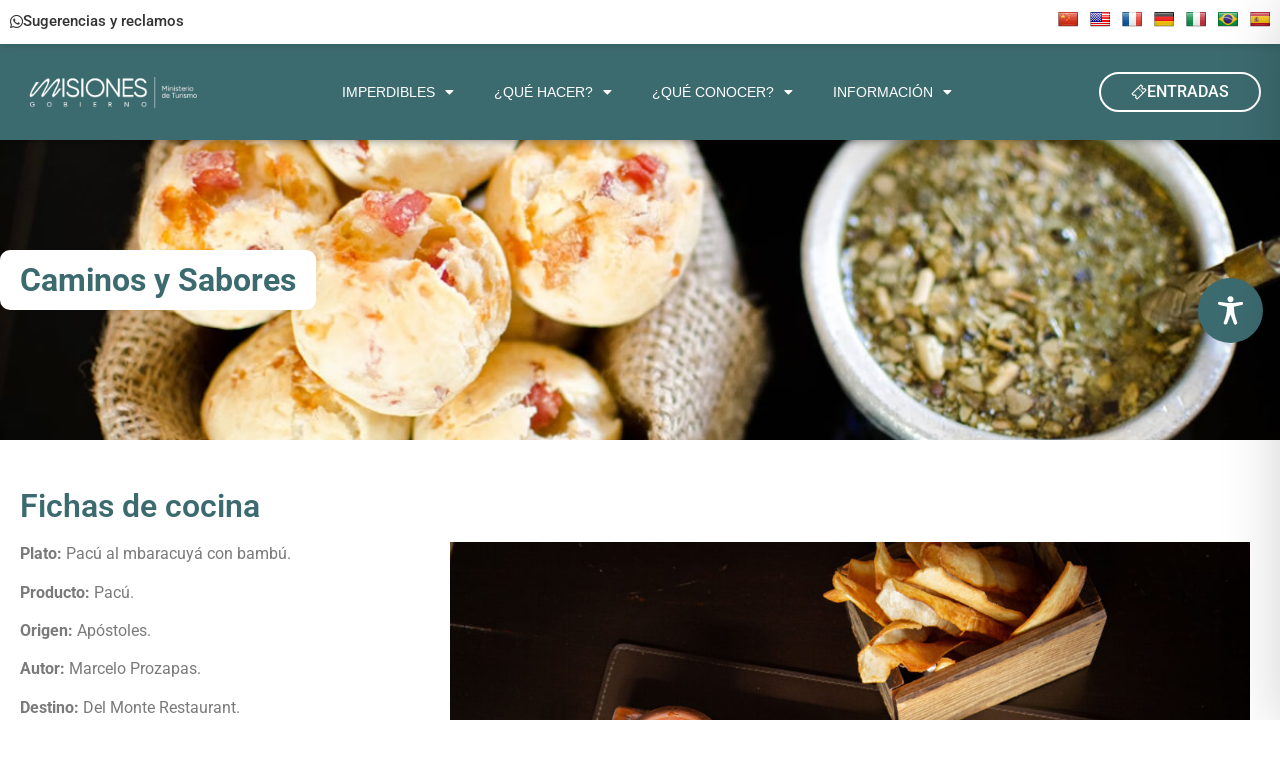

--- FILE ---
content_type: text/css
request_url: https://misiones.tur.ar/wp-content/uploads/elementor/css/post-9.css?ver=1768503112
body_size: 473
content:
.elementor-kit-9{--e-global-color-primary:#3C6B6F;--e-global-color-secondary:#333333;--e-global-color-text:#7A7A7A;--e-global-color-accent:#61CE70;--e-global-color-9500954:#FFFFFF;--e-global-color-ff24120:#A70010;--e-global-color-a066fd0:#EB5600;--e-global-typography-primary-font-family:"Roboto";--e-global-typography-primary-font-weight:600;--e-global-typography-secondary-font-family:"Roboto Slab";--e-global-typography-secondary-font-weight:400;--e-global-typography-text-font-family:"Roboto";--e-global-typography-text-font-weight:400;--e-global-typography-accent-font-family:"Roboto";--e-global-typography-accent-font-weight:500;--e-global-typography-f17e71c-font-family:"Montserrat";--e-global-typography-f17e71c-font-size:14px;--e-global-typography-f17e71c-font-weight:400;--e-global-typography-f17e71c-line-height:14px;font-family:"Montserrat", Sans-serif;}.elementor-kit-9 e-page-transition{background-color:#FFBC7D;}.elementor-kit-9 button,.elementor-kit-9 input[type="button"],.elementor-kit-9 input[type="submit"],.elementor-kit-9 .elementor-button{color:var( --e-global-color-primary );}.elementor-section.elementor-section-boxed > .elementor-container{max-width:1300px;}.e-con{--container-max-width:1300px;}.elementor-widget:not(:last-child){margin-block-end:20px;}.elementor-element{--widgets-spacing:20px 20px;--widgets-spacing-row:20px;--widgets-spacing-column:20px;}{}h1.entry-title{display:var(--page-title-display);}.site-header .site-branding{flex-direction:column;align-items:stretch;}.site-header{padding-inline-end:0px;padding-inline-start:0px;}.site-footer .site-branding{flex-direction:column;align-items:stretch;}@media(max-width:1024px){.elementor-section.elementor-section-boxed > .elementor-container{max-width:1024px;}.e-con{--container-max-width:1024px;}}@media(max-width:767px){.elementor-section.elementor-section-boxed > .elementor-container{max-width:767px;}.e-con{--container-max-width:767px;}}/* Start custom CSS */.sub-menu a.elementor-sub-item.elementor-item-anchor {
    font-size: 16px;
    font-weight: bold
}
.fc-more-link {
    font-family: "Montserrat", Sans-serif !important;
    font-weight: 600;
    color: #3C6B6F !important;
    border: 2px solid #3C6B6F;
    padding: 0px 13px;
    
    border-radius: 4px;
}
#eael-event-calendar-4d82855 td.fc-list-event-time {
    display: none;
}/* End custom CSS */
/* Start Custom Fonts CSS */@font-face {
	font-family: 'Montserrat';
	font-style: normal;
	font-weight: 400;
	font-display: auto;
	src: url('https://misiones.me/wp-content/uploads/2023/08/Montserrat-Regular.ttf') format('truetype');
}
@font-face {
	font-family: 'Montserrat';
	font-style: normal;
	font-weight: bold;
	font-display: auto;
	src: url('https://misiones.me/wp-content/uploads/2023/08/Montserrat-Bold.ttf') format('truetype');
}
@font-face {
	font-family: 'Montserrat';
	font-style: normal;
	font-weight: 800;
	font-display: auto;
	src: url('https://misiones.me/wp-content/uploads/2023/08/Montserrat-ExtraBold.ttf') format('truetype');
}
/* End Custom Fonts CSS */

--- FILE ---
content_type: text/css
request_url: https://misiones.tur.ar/wp-content/uploads/elementor/css/post-352.css?ver=1768503113
body_size: 371
content:
.elementor-352 .elementor-element.elementor-element-80a793a:not(.elementor-motion-effects-element-type-background), .elementor-352 .elementor-element.elementor-element-80a793a > .elementor-motion-effects-container > .elementor-motion-effects-layer{background-color:var( --e-global-color-primary );}.elementor-352 .elementor-element.elementor-element-80a793a{transition:background 0.3s, border 0.3s, border-radius 0.3s, box-shadow 0.3s;padding:30px 0px 30px 0px;}.elementor-352 .elementor-element.elementor-element-80a793a > .elementor-background-overlay{transition:background 0.3s, border-radius 0.3s, opacity 0.3s;}.elementor-bc-flex-widget .elementor-352 .elementor-element.elementor-element-050f474.elementor-column .elementor-widget-wrap{align-items:center;}.elementor-352 .elementor-element.elementor-element-050f474.elementor-column.elementor-element[data-element_type="column"] > .elementor-widget-wrap.elementor-element-populated{align-content:center;align-items:center;}.elementor-widget-image .widget-image-caption{color:var( --e-global-color-text );font-family:var( --e-global-typography-text-font-family ), Sans-serif;font-weight:var( --e-global-typography-text-font-weight );}.elementor-352 .elementor-element.elementor-element-085a232{text-align:left;}.elementor-bc-flex-widget .elementor-352 .elementor-element.elementor-element-709befe.elementor-column .elementor-widget-wrap{align-items:center;}.elementor-352 .elementor-element.elementor-element-709befe.elementor-column.elementor-element[data-element_type="column"] > .elementor-widget-wrap.elementor-element-populated{align-content:center;align-items:center;}.elementor-widget-text-editor{font-family:var( --e-global-typography-text-font-family ), Sans-serif;font-weight:var( --e-global-typography-text-font-weight );color:var( --e-global-color-text );}.elementor-widget-text-editor.elementor-drop-cap-view-stacked .elementor-drop-cap{background-color:var( --e-global-color-primary );}.elementor-widget-text-editor.elementor-drop-cap-view-framed .elementor-drop-cap, .elementor-widget-text-editor.elementor-drop-cap-view-default .elementor-drop-cap{color:var( --e-global-color-primary );border-color:var( --e-global-color-primary );}.elementor-352 .elementor-element.elementor-element-d097140{width:var( --container-widget-width, 116.298% );max-width:116.298%;--container-widget-width:116.298%;--container-widget-flex-grow:0;text-align:center;font-family:"Roboto", Sans-serif;font-size:14px;font-weight:400;color:#FFFFFF;}.elementor-bc-flex-widget .elementor-352 .elementor-element.elementor-element-f4b0c70.elementor-column .elementor-widget-wrap{align-items:center;}.elementor-352 .elementor-element.elementor-element-f4b0c70.elementor-column.elementor-element[data-element_type="column"] > .elementor-widget-wrap.elementor-element-populated{align-content:center;align-items:center;}.elementor-352 .elementor-element.elementor-element-1f298bd{--grid-template-columns:repeat(0, auto);--grid-column-gap:5px;--grid-row-gap:0px;}.elementor-352 .elementor-element.elementor-element-1f298bd .elementor-widget-container{text-align:right;}.elementor-352 .elementor-element.elementor-element-1f298bd .elementor-social-icon{background-color:var( --e-global-color-primary );}.elementor-352 .elementor-element.elementor-element-1f298bd .elementor-social-icon:hover{background-color:var( --e-global-color-primary );}.elementor-352 .elementor-element.elementor-element-1f298bd .elementor-social-icon:hover i{color:#FFFFFF6E;}.elementor-352 .elementor-element.elementor-element-1f298bd .elementor-social-icon:hover svg{fill:#FFFFFF6E;}.elementor-352 .elementor-element.elementor-element-347a4e7:not(.elementor-motion-effects-element-type-background), .elementor-352 .elementor-element.elementor-element-347a4e7 > .elementor-motion-effects-container > .elementor-motion-effects-layer{background-color:#D5D5D5;}.elementor-352 .elementor-element.elementor-element-347a4e7{transition:background 0.3s, border 0.3s, border-radius 0.3s, box-shadow 0.3s;}.elementor-352 .elementor-element.elementor-element-347a4e7 > .elementor-background-overlay{transition:background 0.3s, border-radius 0.3s, opacity 0.3s;}.elementor-352 .elementor-element.elementor-element-bcf4a5c > .elementor-widget-container{margin:6px 0px 6px 0px;padding:0px 0px 0px 0px;}.elementor-352 .elementor-element.elementor-element-bcf4a5c{text-align:center;font-family:"Montserrat", Sans-serif;font-size:14px;font-weight:500;color:var( --e-global-color-secondary );}@media(max-width:767px){.elementor-352 .elementor-element.elementor-element-085a232{text-align:center;}.elementor-352 .elementor-element.elementor-element-1f298bd .elementor-widget-container{text-align:center;}}@media(min-width:768px){.elementor-352 .elementor-element.elementor-element-050f474{width:30%;}.elementor-352 .elementor-element.elementor-element-709befe{width:40%;}.elementor-352 .elementor-element.elementor-element-f4b0c70{width:29.666%;}}

--- FILE ---
content_type: text/css
request_url: https://misiones.tur.ar/wp-content/uploads/elementor/css/post-14240.css?ver=1768503113
body_size: 122
content:
.elementor-14240 .elementor-element.elementor-element-edd9102 > .elementor-container > .elementor-column > .elementor-widget-wrap{align-content:center;align-items:center;}.elementor-14240 .elementor-element.elementor-element-edd9102 > .elementor-container{min-height:260px;}.elementor-14240 .elementor-element.elementor-element-edd9102:not(.elementor-motion-effects-element-type-background), .elementor-14240 .elementor-element.elementor-element-edd9102 > .elementor-motion-effects-container > .elementor-motion-effects-layer{background-position:center center;background-size:cover;}.elementor-14240 .elementor-element.elementor-element-edd9102{transition:background 0.3s, border 0.3s, border-radius 0.3s, box-shadow 0.3s;margin-top:0px;margin-bottom:0px;padding:10px 0px 30px 0px;}.elementor-14240 .elementor-element.elementor-element-edd9102 > .elementor-background-overlay{transition:background 0.3s, border-radius 0.3s, opacity 0.3s;}.elementor-14240 .elementor-element.elementor-element-45dc17da > .elementor-element-populated{margin:0px 0px 0px 0px;--e-column-margin-right:0px;--e-column-margin-left:0px;padding:0px 0px 0px 0px;}.elementor-widget-text-editor{font-family:var( --e-global-typography-text-font-family ), Sans-serif;font-weight:var( --e-global-typography-text-font-weight );color:var( --e-global-color-text );}.elementor-widget-text-editor.elementor-drop-cap-view-stacked .elementor-drop-cap{background-color:var( --e-global-color-primary );}.elementor-widget-text-editor.elementor-drop-cap-view-framed .elementor-drop-cap, .elementor-widget-text-editor.elementor-drop-cap-view-default .elementor-drop-cap{color:var( --e-global-color-primary );border-color:var( --e-global-color-primary );}.elementor-14240 .elementor-element.elementor-element-46f76bb{width:auto;max-width:auto;font-family:"Roboto", Sans-serif;font-size:32px;font-weight:700;color:var( --e-global-color-primary );}.elementor-14240 .elementor-element.elementor-element-46f76bb > .elementor-widget-container{background-color:#FFFFFF;padding:6px 20px 6px 20px;border-radius:10px 10px 10px 10px;}.elementor-14240 .elementor-element.elementor-element-545d0d2{margin-top:30px;margin-bottom:30px;}.elementor-widget-theme-post-content{color:var( --e-global-color-text );font-family:var( --e-global-typography-text-font-family ), Sans-serif;font-weight:var( --e-global-typography-text-font-weight );}

--- FILE ---
content_type: text/css
request_url: https://misiones.tur.ar/wp-content/uploads/elementor/css/post-13139.css?ver=1692091128
body_size: 222
content:
.elementor-13139 .elementor-element.elementor-element-acbee83{transition:background 0.3s, border 0.3s, border-radius 0.3s, box-shadow 0.3s;}.elementor-13139 .elementor-element.elementor-element-acbee83 > .elementor-background-overlay{transition:background 0.3s, border-radius 0.3s, opacity 0.3s;}.elementor-13139 .elementor-element.elementor-element-b9d13a8 > .elementor-element-populated{border-style:solid;border-width:2px 2px 2px 2px;border-color:var( --e-global-color-primary );}.elementor-13139 .elementor-element.elementor-element-b9d13a8 > .elementor-element-populated, .elementor-13139 .elementor-element.elementor-element-b9d13a8 > .elementor-element-populated > .elementor-background-overlay, .elementor-13139 .elementor-element.elementor-element-b9d13a8 > .elementor-background-slideshow{border-radius:20px 20px 20px 20px;}.elementor-widget-image .widget-image-caption{color:var( --e-global-color-text );font-family:var( --e-global-typography-text-font-family ), Sans-serif;font-weight:var( --e-global-typography-text-font-weight );}.elementor-13139 .elementor-element.elementor-element-48e055c img{width:100%;border-radius:10px 10px 10px 10px;}.elementor-widget-theme-post-title .elementor-heading-title{font-family:var( --e-global-typography-primary-font-family ), Sans-serif;font-weight:var( --e-global-typography-primary-font-weight );color:var( --e-global-color-primary );}.elementor-13139 .elementor-element.elementor-element-a5be409 .elementor-heading-title{font-family:"Roboto", Sans-serif;font-size:16px;font-weight:700;}.elementor-widget-icon-list .elementor-icon-list-item:not(:last-child):after{border-color:var( --e-global-color-text );}.elementor-widget-icon-list .elementor-icon-list-icon i{color:var( --e-global-color-primary );}.elementor-widget-icon-list .elementor-icon-list-icon svg{fill:var( --e-global-color-primary );}.elementor-widget-icon-list .elementor-icon-list-item > .elementor-icon-list-text, .elementor-widget-icon-list .elementor-icon-list-item > a{font-family:var( --e-global-typography-text-font-family ), Sans-serif;font-weight:var( --e-global-typography-text-font-weight );}.elementor-widget-icon-list .elementor-icon-list-text{color:var( --e-global-color-secondary );}.elementor-13139 .elementor-element.elementor-element-cfa409e .elementor-icon-list-items:not(.elementor-inline-items) .elementor-icon-list-item:not(:last-child){padding-block-end:calc(2px/2);}.elementor-13139 .elementor-element.elementor-element-cfa409e .elementor-icon-list-items:not(.elementor-inline-items) .elementor-icon-list-item:not(:first-child){margin-block-start:calc(2px/2);}.elementor-13139 .elementor-element.elementor-element-cfa409e .elementor-icon-list-items.elementor-inline-items .elementor-icon-list-item{margin-inline:calc(2px/2);}.elementor-13139 .elementor-element.elementor-element-cfa409e .elementor-icon-list-items.elementor-inline-items{margin-inline:calc(-2px/2);}.elementor-13139 .elementor-element.elementor-element-cfa409e .elementor-icon-list-items.elementor-inline-items .elementor-icon-list-item:after{inset-inline-end:calc(-2px/2);}.elementor-13139 .elementor-element.elementor-element-cfa409e .elementor-icon-list-icon i{transition:color 0.3s;}.elementor-13139 .elementor-element.elementor-element-cfa409e .elementor-icon-list-icon svg{transition:fill 0.3s;}.elementor-13139 .elementor-element.elementor-element-cfa409e{--e-icon-list-icon-size:14px;--icon-vertical-offset:0px;}.elementor-13139 .elementor-element.elementor-element-cfa409e .elementor-icon-list-item > .elementor-icon-list-text, .elementor-13139 .elementor-element.elementor-element-cfa409e .elementor-icon-list-item > a{font-family:"Roboto", Sans-serif;font-size:14px;font-weight:400;}.elementor-13139 .elementor-element.elementor-element-cfa409e .elementor-icon-list-text{transition:color 0.3s;}

--- FILE ---
content_type: text/css
request_url: https://misiones.tur.ar/wp-content/uploads/elementor/css/post-13712.css?ver=1692439389
body_size: 63
content:
.elementor-widget-theme-post-featured-image .widget-image-caption{color:var( --e-global-color-text );font-family:var( --e-global-typography-text-font-family ), Sans-serif;font-weight:var( --e-global-typography-text-font-weight );}.elementor-13712 .elementor-element.elementor-element-c1b66f5 > .elementor-widget-container{margin:0px 0px 0px 0px;padding:0px 0px 0px 0px;}.elementor-13712 .elementor-element.elementor-element-c1b66f5 img{border-radius:8px 8px 8px 8px;}.elementor-widget-icon-list .elementor-icon-list-item:not(:last-child):after{border-color:var( --e-global-color-text );}.elementor-widget-icon-list .elementor-icon-list-icon i{color:var( --e-global-color-primary );}.elementor-widget-icon-list .elementor-icon-list-icon svg{fill:var( --e-global-color-primary );}.elementor-widget-icon-list .elementor-icon-list-item > .elementor-icon-list-text, .elementor-widget-icon-list .elementor-icon-list-item > a{font-family:var( --e-global-typography-text-font-family ), Sans-serif;font-weight:var( --e-global-typography-text-font-weight );}.elementor-widget-icon-list .elementor-icon-list-text{color:var( --e-global-color-secondary );}.elementor-13712 .elementor-element.elementor-element-5011b4f > .elementor-widget-container{margin:-6px 0px -20px 0px;padding:0px 0px 0px 0px;}.elementor-13712 .elementor-element.elementor-element-5011b4f .elementor-icon-list-icon i{transition:color 0.3s;}.elementor-13712 .elementor-element.elementor-element-5011b4f .elementor-icon-list-icon svg{transition:fill 0.3s;}.elementor-13712 .elementor-element.elementor-element-5011b4f{--e-icon-list-icon-size:14px;--icon-vertical-offset:0px;}.elementor-13712 .elementor-element.elementor-element-5011b4f .elementor-icon-list-text{transition:color 0.3s;}.elementor-widget-button .elementor-button{background-color:var( --e-global-color-accent );font-family:var( --e-global-typography-accent-font-family ), Sans-serif;font-weight:var( --e-global-typography-accent-font-weight );}.elementor-13712 .elementor-element.elementor-element-129485c .elementor-button{background-color:var( --e-global-color-primary );fill:var( --e-global-color-9500954 );color:var( --e-global-color-9500954 );}.elementor-13712 .elementor-element.elementor-element-129485c{width:100%;max-width:100%;}.elementor-13712 .elementor-element.elementor-element-129485c > .elementor-widget-container{margin:0px 0px 10px 0px;padding:0px 0px 0px 0px;}

--- FILE ---
content_type: text/css
request_url: https://misiones.tur.ar/wp-content/uploads/elementor/css/post-17977.css?ver=1709398630
body_size: 98
content:
.elementor-17977 .elementor-element.elementor-element-d2d0abc{border-style:none;box-shadow:0px 0px 10px 0px rgba(0,0,0,0.5);margin-top:0px;margin-bottom:10px;padding:0px 0px 0px 0px;}.elementor-17977 .elementor-element.elementor-element-dd441e0 > .elementor-element-populated{margin:0px 0px 0px 0px;--e-column-margin-right:0px;--e-column-margin-left:0px;padding:0px 0px 0px 0px;}.elementor-17977 .elementor-element.elementor-element-4c5af4c{margin-top:0px;margin-bottom:0px;padding:0px 0px 0px 0px;}.elementor-17977 .elementor-element.elementor-element-44f74d5 > .elementor-element-populated{transition:background 0.3s, border 0.3s, border-radius 0.3s, box-shadow 0.3s;margin:0px 0px 0px 0px;--e-column-margin-right:0px;--e-column-margin-left:0px;padding:0px 0px 0px 0px;}.elementor-17977 .elementor-element.elementor-element-44f74d5 > .elementor-element-populated > .elementor-background-overlay{transition:background 0.3s, border-radius 0.3s, opacity 0.3s;}.elementor-widget-image .widget-image-caption{color:var( --e-global-color-text );font-family:var( --e-global-typography-text-font-family ), Sans-serif;font-weight:var( --e-global-typography-text-font-weight );}.elementor-17977 .elementor-element.elementor-element-cd80ce4 > .elementor-widget-container{margin:0px 0px 0px 0px;padding:0px 0px 10px 0px;}.elementor-17977 .elementor-element.elementor-element-cd80ce4 img{width:100%;}.elementor-widget-theme-post-title .elementor-heading-title{font-family:var( --e-global-typography-primary-font-family ), Sans-serif;font-weight:var( --e-global-typography-primary-font-weight );color:var( --e-global-color-primary );}.elementor-17977 .elementor-element.elementor-element-ad26d4a > .elementor-widget-container{margin:0px 0px 0px 0px;padding:0px 0px 10px 0px;}.elementor-17977 .elementor-element.elementor-element-ad26d4a{text-align:center;}/* Start custom CSS for image, class: .elementor-element-cd80ce4 */.item-ss a{
    width: 100% !important;
}/* End custom CSS */
/* Start custom CSS for section, class: .elementor-element-d2d0abc */.item-ss/* End custom CSS */

--- FILE ---
content_type: text/css
request_url: https://misiones.tur.ar/wp-content/uploads/elementor/css/post-20786.css?ver=1720387307
body_size: 143
content:
.elementor-20786 .elementor-element.elementor-element-0de2c9c{border-style:none;box-shadow:0px 0px 10px 0px rgba(0,0,0,0.5);margin-top:0px;margin-bottom:10px;padding:0px 0px 0px 0px;}.elementor-20786 .elementor-element.elementor-element-3928071 > .elementor-element-populated{margin:0px 0px 0px 0px;--e-column-margin-right:0px;--e-column-margin-left:0px;padding:0px 0px 0px 0px;}.elementor-20786 .elementor-element.elementor-element-a308d92 > .elementor-container{min-height:200px;}.elementor-20786 .elementor-element.elementor-element-a308d92{transition:background 0.3s, border 0.3s, border-radius 0.3s, box-shadow 0.3s;margin-top:0px;margin-bottom:0px;padding:0px 0px 0px 0px;}.elementor-20786 .elementor-element.elementor-element-a308d92 > .elementor-background-overlay{transition:background 0.3s, border-radius 0.3s, opacity 0.3s;}.elementor-20786 .elementor-element.elementor-element-5756e39 > .elementor-element-populated{transition:background 0.3s, border 0.3s, border-radius 0.3s, box-shadow 0.3s;margin:0px 0px 0px 0px;--e-column-margin-right:0px;--e-column-margin-left:0px;padding:0px 0px 0px 0px;}.elementor-20786 .elementor-element.elementor-element-5756e39 > .elementor-element-populated > .elementor-background-overlay{transition:background 0.3s, border-radius 0.3s, opacity 0.3s;}.elementor-widget-theme-post-featured-image .widget-image-caption{color:var( --e-global-color-text );font-family:var( --e-global-typography-text-font-family ), Sans-serif;font-weight:var( --e-global-typography-text-font-weight );}.elementor-20786 .elementor-element.elementor-element-9f4ec2f{--display:flex;--min-height:50px;--justify-content:center;--margin-top:0px;--margin-bottom:0px;--margin-left:0px;--margin-right:0px;--padding-top:0px;--padding-bottom:0px;--padding-left:20px;--padding-right:20px;}.elementor-widget-theme-post-title .elementor-heading-title{font-family:var( --e-global-typography-primary-font-family ), Sans-serif;font-weight:var( --e-global-typography-primary-font-weight );color:var( --e-global-color-primary );}.elementor-20786 .elementor-element.elementor-element-28527a9{text-align:center;}.elementor-20786 .elementor-element.elementor-element-28527a9 .elementor-heading-title{font-family:"Roboto", Sans-serif;font-size:18px;font-weight:600;}/* Start custom CSS for section, class: .elementor-element-0de2c9c */.item-ss/* End custom CSS */

--- FILE ---
content_type: text/css
request_url: https://misiones.tur.ar/wp-content/uploads/elementor/css/post-29390.css?ver=1751320633
body_size: 525
content:
.elementor-29390 .elementor-element.elementor-element-c44462f{--display:flex;--flex-direction:row;--container-widget-width:calc( ( 1 - var( --container-widget-flex-grow ) ) * 100% );--container-widget-height:100%;--container-widget-flex-grow:1;--container-widget-align-self:stretch;--flex-wrap-mobile:wrap;--align-items:stretch;--gap:10px 10px;--row-gap:10px;--column-gap:10px;--background-transition:0.3s;border-style:none;--border-style:none;--border-radius:20px 20px 20px 20px;--margin-top:0px;--margin-bottom:10px;--margin-left:0px;--margin-right:0px;--padding-top:0px;--padding-bottom:0px;--padding-left:0px;--padding-right:0px;}.elementor-29390 .elementor-element.elementor-element-c44462f:not(.elementor-motion-effects-element-type-background), .elementor-29390 .elementor-element.elementor-element-c44462f > .elementor-motion-effects-container > .elementor-motion-effects-layer{background-color:#E6E6E6;}.elementor-29390 .elementor-element.elementor-element-c44462f:hover{background-color:#BACFD1;}.elementor-29390 .elementor-element.elementor-element-c44462f.e-con:hover{--e-con-transform-scale:1.08;}.elementor-29390 .elementor-element.elementor-element-c302721{--display:flex;--justify-content:center;--align-items:flex-end;--container-widget-width:calc( ( 1 - var( --container-widget-flex-grow ) ) * 100% );--gap:0px 0px;--row-gap:0px;--column-gap:0px;--border-radius:20px 20px 20px 20px;--margin-top:10px;--margin-bottom:10px;--margin-left:10px;--margin-right:10px;--padding-top:0px;--padding-bottom:0px;--padding-left:0px;--padding-right:0px;}.elementor-widget-theme-post-title .elementor-heading-title{font-family:var( --e-global-typography-primary-font-family ), Sans-serif;font-weight:var( --e-global-typography-primary-font-weight );color:var( --e-global-color-primary );}.elementor-29390 .elementor-element.elementor-element-84de45a > .elementor-widget-container{margin:0px 0px 0px 0px;padding:0px 0px 0px 0px;}.elementor-29390 .elementor-element.elementor-element-84de45a{text-align:left;}.elementor-29390 .elementor-element.elementor-element-84de45a .elementor-heading-title{font-family:"Montserrat", Sans-serif;font-size:22px;font-weight:700;}.elementor-widget-button .elementor-button{background-color:var( --e-global-color-accent );font-family:var( --e-global-typography-accent-font-family ), Sans-serif;font-weight:var( --e-global-typography-accent-font-weight );}.elementor-29390 .elementor-element.elementor-element-6fe77fc .elementor-button{background-color:#FFFFFF00;font-family:"Montserrat", Sans-serif;font-size:12px;font-weight:600;fill:var( --e-global-color-primary );color:var( --e-global-color-primary );padding:10px 0px 0px 20px;}.elementor-29390 .elementor-element.elementor-element-6fe77fc > .elementor-widget-container{margin:0px 0px 0px 0px;padding:0px 0px 0px 0px;}.elementor-29390 .elementor-element.elementor-element-6fe77fc .elementor-button-content-wrapper{flex-direction:row-reverse;}.elementor-29390 .elementor-element.elementor-element-6fe77fc .elementor-button:hover, .elementor-29390 .elementor-element.elementor-element-6fe77fc .elementor-button:focus{color:var( --e-global-color-secondary );}.elementor-29390 .elementor-element.elementor-element-6fe77fc .elementor-button:hover svg, .elementor-29390 .elementor-element.elementor-element-6fe77fc .elementor-button:focus svg{fill:var( --e-global-color-secondary );}.elementor-29390 .elementor-element.elementor-element-5cae0fb{--display:flex;--gap:0px 0px;--row-gap:0px;--column-gap:0px;--border-radius:20px 20px 20px 20px;--margin-top:0px;--margin-bottom:0px;--margin-left:0px;--margin-right:0px;--padding-top:0px;--padding-bottom:0px;--padding-left:0px;--padding-right:0px;}.elementor-widget-image .widget-image-caption{color:var( --e-global-color-text );font-family:var( --e-global-typography-text-font-family ), Sans-serif;font-weight:var( --e-global-typography-text-font-weight );}.elementor-29390 .elementor-element.elementor-element-3a7e878 > .elementor-widget-container{margin:0px 0px 0px 0px;padding:0px 0px 0px 0px;border-style:none;}.elementor-29390 .elementor-element.elementor-element-3a7e878 img{width:100%;height:120px;object-fit:cover;object-position:center center;border-radius:0px 20px 20px 0px;}@media(max-width:767px){.elementor-29390 .elementor-element.elementor-element-c302721{--align-items:flex-start;--container-widget-width:calc( ( 1 - var( --container-widget-flex-grow ) ) * 100% );--margin-top:18px;--margin-bottom:0px;--margin-left:10px;--margin-right:10px;}.elementor-29390 .elementor-element.elementor-element-84de45a{text-align:left;}.elementor-29390 .elementor-element.elementor-element-84de45a .elementor-heading-title{font-size:16px;}.elementor-29390 .elementor-element.elementor-element-6fe77fc .elementor-button{padding:10px 0px 0px 0px;}.elementor-29390 .elementor-element.elementor-element-3a7e878 img{border-radius:0px 0px 20px 20px;}}/* Start custom CSS for image, class: .elementor-element-3a7e878 */.item-ss a{
    width: 100% !important;
}/* End custom CSS */
/* Start custom CSS for container, class: .elementor-element-c44462f */.item-ss/* End custom CSS */

--- FILE ---
content_type: text/css
request_url: https://misiones.tur.ar/wp-content/uploads/elementor/css/post-29578.css?ver=1749521325
body_size: 374
content:
.elementor-29578 .elementor-element.elementor-element-55834427:not(.elementor-motion-effects-element-type-background), .elementor-29578 .elementor-element.elementor-element-55834427 > .elementor-motion-effects-container > .elementor-motion-effects-layer{background-color:#E6E6E6;}.elementor-29578 .elementor-element.elementor-element-55834427:hover{background-color:#BACFD1;}.elementor-29578 .elementor-element.elementor-element-55834427{border-style:none;transition:background 0.3s, border 0.3s, border-radius 0.3s, box-shadow 0.3s;margin-top:0px;margin-bottom:10px;padding:0px 0px 0px 0px;}.elementor-29578 .elementor-element.elementor-element-55834427, .elementor-29578 .elementor-element.elementor-element-55834427 > .elementor-background-overlay{border-radius:20px 20px 20px 20px;}.elementor-29578 .elementor-element.elementor-element-55834427 > .elementor-background-overlay{transition:background 0.3s, border-radius 0.3s, opacity 0.3s;}.elementor-29578 .elementor-element.elementor-element-597c762 > .elementor-element-populated{margin:0px 0px 0px 0px;--e-column-margin-right:0px;--e-column-margin-left:0px;padding:0px 0px 0px 0px;}.elementor-widget-button .elementor-button{background-color:var( --e-global-color-accent );font-family:var( --e-global-typography-accent-font-family ), Sans-serif;font-weight:var( --e-global-typography-accent-font-weight );}.elementor-29578 .elementor-element.elementor-element-53a731c .elementor-button{background-color:#D54000;font-family:"Roboto", Sans-serif;font-size:12px;font-weight:500;fill:var( --e-global-color-9500954 );color:var( --e-global-color-9500954 );border-radius:100px 100px 100px 100px;padding:6px 10px 4px 10px;}.elementor-29578 .elementor-element.elementor-element-53a731c > .elementor-widget-container{margin:0px 0px 0px 0px;}body:not(.rtl) .elementor-29578 .elementor-element.elementor-element-53a731c{left:220px;}body.rtl .elementor-29578 .elementor-element.elementor-element-53a731c{right:220px;}.elementor-29578 .elementor-element.elementor-element-53a731c{top:10px;}.elementor-29578 .elementor-element.elementor-element-474ffb84 > .elementor-container{min-height:200px;}.elementor-29578 .elementor-element.elementor-element-474ffb84{transition:background 0.3s, border 0.3s, border-radius 0.3s, box-shadow 0.3s;margin-top:0px;margin-bottom:0px;padding:0px 0px 0px 0px;}.elementor-29578 .elementor-element.elementor-element-474ffb84 > .elementor-background-overlay{transition:background 0.3s, border-radius 0.3s, opacity 0.3s;}.elementor-29578 .elementor-element.elementor-element-e0960d0 > .elementor-element-populated{transition:background 0.3s, border 0.3s, border-radius 0.3s, box-shadow 0.3s;margin:0px 0px 0px 0px;--e-column-margin-right:0px;--e-column-margin-left:0px;padding:0px 0px 0px 0px;}.elementor-29578 .elementor-element.elementor-element-e0960d0 > .elementor-element-populated > .elementor-background-overlay{transition:background 0.3s, border-radius 0.3s, opacity 0.3s;}.elementor-widget-theme-post-featured-image .widget-image-caption{color:var( --e-global-color-text );font-family:var( --e-global-typography-text-font-family ), Sans-serif;font-weight:var( --e-global-typography-text-font-weight );}.elementor-29578 .elementor-element.elementor-element-47e02643 img{border-radius:20px 20px 0px 0px;}.elementor-29578 .elementor-element.elementor-element-43c7d332{--display:flex;--min-height:50px;--justify-content:center;--margin-top:0px;--margin-bottom:0px;--margin-left:0px;--margin-right:0px;--padding-top:0px;--padding-bottom:0px;--padding-left:20px;--padding-right:20px;}.elementor-widget-theme-post-title .elementor-heading-title{font-family:var( --e-global-typography-primary-font-family ), Sans-serif;font-weight:var( --e-global-typography-primary-font-weight );color:var( --e-global-color-primary );}.elementor-29578 .elementor-element.elementor-element-3cee22d2{text-align:center;}.elementor-29578 .elementor-element.elementor-element-3cee22d2 .elementor-heading-title{font-family:"Montserrat", Sans-serif;font-size:14px;font-weight:700;}/* Start custom CSS for section, class: .elementor-element-55834427 */.item-ss/* End custom CSS */

--- FILE ---
content_type: text/css
request_url: https://misiones.tur.ar/wp-content/uploads/elementor/css/post-29596.css?ver=1749521363
body_size: 553
content:
.elementor-29596 .elementor-element.elementor-element-283e87de:not(.elementor-motion-effects-element-type-background), .elementor-29596 .elementor-element.elementor-element-283e87de > .elementor-motion-effects-container > .elementor-motion-effects-layer{background-color:#E6E6E6;}.elementor-29596 .elementor-element.elementor-element-283e87de:hover{background-color:#BACFD1;}.elementor-29596 .elementor-element.elementor-element-283e87de{border-style:none;transition:background 0.3s, border 0.3s, border-radius 0.3s, box-shadow 0.3s;margin-top:0px;margin-bottom:10px;padding:0px 0px 0px 0px;}.elementor-29596 .elementor-element.elementor-element-283e87de, .elementor-29596 .elementor-element.elementor-element-283e87de > .elementor-background-overlay{border-radius:20px 20px 20px 20px;}.elementor-29596 .elementor-element.elementor-element-283e87de > .elementor-background-overlay{transition:background 0.3s, border-radius 0.3s, opacity 0.3s;}.elementor-29596 .elementor-element.elementor-element-75d24d4a > .elementor-element-populated{margin:0px 0px 0px 0px;--e-column-margin-right:0px;--e-column-margin-left:0px;padding:0px 0px 0px 0px;}.elementor-widget-button .elementor-button{background-color:var( --e-global-color-accent );font-family:var( --e-global-typography-accent-font-family ), Sans-serif;font-weight:var( --e-global-typography-accent-font-weight );}.elementor-29596 .elementor-element.elementor-element-62b83a66 .elementor-button{background-color:#44A251;font-family:"Roboto", Sans-serif;font-size:12px;font-weight:500;fill:var( --e-global-color-9500954 );color:var( --e-global-color-9500954 );border-radius:100px 100px 100px 100px;padding:6px 10px 4px 10px;}.elementor-29596 .elementor-element.elementor-element-62b83a66 > .elementor-widget-container{margin:0px 0px 0px 0px;}body:not(.rtl) .elementor-29596 .elementor-element.elementor-element-62b83a66{left:220px;}body.rtl .elementor-29596 .elementor-element.elementor-element-62b83a66{right:220px;}.elementor-29596 .elementor-element.elementor-element-62b83a66{top:10px;}.elementor-29596 .elementor-element.elementor-element-2dd7cdd6 > .elementor-container{min-height:200px;}.elementor-29596 .elementor-element.elementor-element-2dd7cdd6{transition:background 0.3s, border 0.3s, border-radius 0.3s, box-shadow 0.3s;margin-top:0px;margin-bottom:0px;padding:0px 0px 0px 0px;}.elementor-29596 .elementor-element.elementor-element-2dd7cdd6 > .elementor-background-overlay{transition:background 0.3s, border-radius 0.3s, opacity 0.3s;}.elementor-29596 .elementor-element.elementor-element-77dfb4bd > .elementor-element-populated{transition:background 0.3s, border 0.3s, border-radius 0.3s, box-shadow 0.3s;margin:0px 0px 0px 0px;--e-column-margin-right:0px;--e-column-margin-left:0px;padding:0px 0px 0px 0px;}.elementor-29596 .elementor-element.elementor-element-77dfb4bd > .elementor-element-populated > .elementor-background-overlay{transition:background 0.3s, border-radius 0.3s, opacity 0.3s;}.elementor-widget-theme-post-featured-image .widget-image-caption{color:var( --e-global-color-text );font-family:var( --e-global-typography-text-font-family ), Sans-serif;font-weight:var( --e-global-typography-text-font-weight );}.elementor-29596 .elementor-element.elementor-element-7c6d9aa1 img{border-radius:20px 20px 0px 0px;}.elementor-29596 .elementor-element.elementor-element-181cee33{--display:flex;--min-height:50px;--justify-content:center;--margin-top:0px;--margin-bottom:0px;--margin-left:0px;--margin-right:0px;--padding-top:0px;--padding-bottom:0px;--padding-left:20px;--padding-right:20px;}.elementor-widget-theme-post-title .elementor-heading-title{font-family:var( --e-global-typography-primary-font-family ), Sans-serif;font-weight:var( --e-global-typography-primary-font-weight );color:var( --e-global-color-primary );}.elementor-29596 .elementor-element.elementor-element-5cf0a32e{text-align:center;}.elementor-29596 .elementor-element.elementor-element-5cf0a32e .elementor-heading-title{font-family:"Montserrat", Sans-serif;font-size:14px;font-weight:700;}@media(max-width:767px){body:not(.rtl) .elementor-29596 .elementor-element.elementor-element-62b83a66{left:250px;}body.rtl .elementor-29596 .elementor-element.elementor-element-62b83a66{right:250px;}}/* Start custom CSS for section, class: .elementor-element-283e87de */.item-ss/* End custom CSS */
/* Start Custom Fonts CSS */@font-face {
	font-family: 'Montserrat';
	font-style: normal;
	font-weight: 400;
	font-display: auto;
	src: url('https://misiones.me/wp-content/uploads/2023/08/Montserrat-Regular.ttf') format('truetype');
}
@font-face {
	font-family: 'Montserrat';
	font-style: normal;
	font-weight: bold;
	font-display: auto;
	src: url('https://misiones.me/wp-content/uploads/2023/08/Montserrat-Bold.ttf') format('truetype');
}
@font-face {
	font-family: 'Montserrat';
	font-style: normal;
	font-weight: 800;
	font-display: auto;
	src: url('https://misiones.me/wp-content/uploads/2023/08/Montserrat-ExtraBold.ttf') format('truetype');
}
/* End Custom Fonts CSS */

--- FILE ---
content_type: text/css
request_url: https://misiones.tur.ar/wp-content/uploads/elementor/css/post-13215.css?ver=1768503113
body_size: 967
content:
.elementor-widget-image .widget-image-caption{color:var( --e-global-color-text );font-family:var( --e-global-typography-text-font-family ), Sans-serif;font-weight:var( --e-global-typography-text-font-weight );}.elementor-13215 .elementor-element.elementor-element-f09a137 > .elementor-widget-container{margin:10px 0px 0px 0px;}.elementor-widget-nav-menu .elementor-nav-menu .elementor-item{font-family:var( --e-global-typography-primary-font-family ), Sans-serif;font-weight:var( --e-global-typography-primary-font-weight );}.elementor-widget-nav-menu .elementor-nav-menu--main .elementor-item{color:var( --e-global-color-text );fill:var( --e-global-color-text );}.elementor-widget-nav-menu .elementor-nav-menu--main .elementor-item:hover,
					.elementor-widget-nav-menu .elementor-nav-menu--main .elementor-item.elementor-item-active,
					.elementor-widget-nav-menu .elementor-nav-menu--main .elementor-item.highlighted,
					.elementor-widget-nav-menu .elementor-nav-menu--main .elementor-item:focus{color:var( --e-global-color-accent );fill:var( --e-global-color-accent );}.elementor-widget-nav-menu .elementor-nav-menu--main:not(.e--pointer-framed) .elementor-item:before,
					.elementor-widget-nav-menu .elementor-nav-menu--main:not(.e--pointer-framed) .elementor-item:after{background-color:var( --e-global-color-accent );}.elementor-widget-nav-menu .e--pointer-framed .elementor-item:before,
					.elementor-widget-nav-menu .e--pointer-framed .elementor-item:after{border-color:var( --e-global-color-accent );}.elementor-widget-nav-menu{--e-nav-menu-divider-color:var( --e-global-color-text );}.elementor-widget-nav-menu .elementor-nav-menu--dropdown .elementor-item, .elementor-widget-nav-menu .elementor-nav-menu--dropdown  .elementor-sub-item{font-family:var( --e-global-typography-accent-font-family ), Sans-serif;font-weight:var( --e-global-typography-accent-font-weight );}.elementor-13215 .elementor-element.elementor-element-4d74444 .elementor-nav-menu--dropdown a, .elementor-13215 .elementor-element.elementor-element-4d74444 .elementor-menu-toggle{color:var( --e-global-color-9500954 );fill:var( --e-global-color-9500954 );}.elementor-13215 .elementor-element.elementor-element-4d74444 .elementor-nav-menu--dropdown{background-color:#3C6B6F00;}.elementor-13215 .elementor-element.elementor-element-4d74444 .elementor-nav-menu--dropdown a:hover,
					.elementor-13215 .elementor-element.elementor-element-4d74444 .elementor-nav-menu--dropdown a.elementor-item-active,
					.elementor-13215 .elementor-element.elementor-element-4d74444 .elementor-nav-menu--dropdown a.highlighted{background-color:#FFFFFF33;}.elementor-13215 .elementor-element.elementor-element-4d74444 .elementor-nav-menu--dropdown a.elementor-item-active{background-color:#8B3F3F;}.elementor-13215 .elementor-element.elementor-element-4d74444 .elementor-nav-menu--dropdown .elementor-item, .elementor-13215 .elementor-element.elementor-element-4d74444 .elementor-nav-menu--dropdown  .elementor-sub-item{font-family:"Roboto", Sans-serif;font-size:16px;font-weight:500;}.elementor-13215 .elementor-element.elementor-element-4d74444 .elementor-nav-menu--dropdown a{padding-top:5px;padding-bottom:5px;}.elementor-widget-search-form input[type="search"].elementor-search-form__input{font-family:var( --e-global-typography-text-font-family ), Sans-serif;font-weight:var( --e-global-typography-text-font-weight );}.elementor-widget-search-form .elementor-search-form__input,
					.elementor-widget-search-form .elementor-search-form__icon,
					.elementor-widget-search-form .elementor-lightbox .dialog-lightbox-close-button,
					.elementor-widget-search-form .elementor-lightbox .dialog-lightbox-close-button:hover,
					.elementor-widget-search-form.elementor-search-form--skin-full_screen input[type="search"].elementor-search-form__input{color:var( --e-global-color-text );fill:var( --e-global-color-text );}.elementor-widget-search-form .elementor-search-form__submit{font-family:var( --e-global-typography-text-font-family ), Sans-serif;font-weight:var( --e-global-typography-text-font-weight );background-color:var( --e-global-color-secondary );}.elementor-13215 .elementor-element.elementor-element-14e96a2 > .elementor-widget-container{margin:0px 20px 0px 20px;}.elementor-13215 .elementor-element.elementor-element-14e96a2 .elementor-search-form__container{min-height:50px;}.elementor-13215 .elementor-element.elementor-element-14e96a2 .elementor-search-form__submit{min-width:50px;}body:not(.rtl) .elementor-13215 .elementor-element.elementor-element-14e96a2 .elementor-search-form__icon{padding-left:calc(50px / 3);}body.rtl .elementor-13215 .elementor-element.elementor-element-14e96a2 .elementor-search-form__icon{padding-right:calc(50px / 3);}.elementor-13215 .elementor-element.elementor-element-14e96a2 .elementor-search-form__input, .elementor-13215 .elementor-element.elementor-element-14e96a2.elementor-search-form--button-type-text .elementor-search-form__submit{padding-left:calc(50px / 3);padding-right:calc(50px / 3);}.elementor-13215 .elementor-element.elementor-element-14e96a2:not(.elementor-search-form--skin-full_screen) .elementor-search-form__container{border-radius:3px;}.elementor-13215 .elementor-element.elementor-element-14e96a2.elementor-search-form--skin-full_screen input[type="search"].elementor-search-form__input{border-radius:3px;}.elementor-13215 .elementor-element.elementor-element-5c59654.elementor-column > .elementor-widget-wrap{justify-content:flex-start;}.elementor-13215 .elementor-element.elementor-element-7d8f90b{--grid-template-columns:repeat(0, auto);--grid-column-gap:5px;--grid-row-gap:0px;}.elementor-13215 .elementor-element.elementor-element-7d8f90b .elementor-widget-container{text-align:left;}.elementor-13215 .elementor-element.elementor-element-7d8f90b .elementor-social-icon{background-color:#3C6B6F00;}.elementor-13215 .elementor-element.elementor-element-e25eeab.elementor-column > .elementor-widget-wrap{justify-content:flex-end;}.elementor-widget-icon.elementor-view-stacked .elementor-icon{background-color:var( --e-global-color-primary );}.elementor-widget-icon.elementor-view-framed .elementor-icon, .elementor-widget-icon.elementor-view-default .elementor-icon{color:var( --e-global-color-primary );border-color:var( --e-global-color-primary );}.elementor-widget-icon.elementor-view-framed .elementor-icon, .elementor-widget-icon.elementor-view-default .elementor-icon svg{fill:var( --e-global-color-primary );}.elementor-13215 .elementor-element.elementor-element-309b8de{width:var( --container-widget-width, 82.276% );max-width:82.276%;--container-widget-width:82.276%;--container-widget-flex-grow:0;}.elementor-13215 .elementor-element.elementor-element-309b8de > .elementor-widget-container{margin:10px 10px 10px 0px;}.elementor-13215 .elementor-element.elementor-element-309b8de .elementor-icon-wrapper{text-align:right;}.elementor-13215 .elementor-element.elementor-element-309b8de .elementor-icon{font-size:29px;}.elementor-13215 .elementor-element.elementor-element-309b8de .elementor-icon svg{height:29px;}#elementor-popup-modal-13215 .dialog-widget-content{animation-duration:1.2s;background-color:transparent;background-image:linear-gradient(180deg, #3C6B6F 0%, #254B4E 100%);box-shadow:2px 8px 23px 3px rgba(0,0,0,0.2);}#elementor-popup-modal-13215{background-color:rgba(0,0,0,.8);justify-content:flex-end;align-items:center;pointer-events:all;}#elementor-popup-modal-13215 .dialog-message{width:340px;height:100vh;align-items:flex-start;}#elementor-popup-modal-13215 .dialog-close-button{display:flex;top:2.8%;font-size:25px;}body:not(.rtl) #elementor-popup-modal-13215 .dialog-close-button{right:1.6%;}body.rtl #elementor-popup-modal-13215 .dialog-close-button{left:1.6%;}#elementor-popup-modal-13215 .dialog-close-button i{color:var( --e-global-color-9500954 );}#elementor-popup-modal-13215 .dialog-close-button svg{fill:var( --e-global-color-9500954 );}@media(max-width:767px){.elementor-13215 .elementor-element.elementor-element-5c59654{width:70%;}.elementor-13215 .elementor-element.elementor-element-e25eeab{width:30%;}.elementor-13215 .elementor-element.elementor-element-309b8de .elementor-icon{font-size:30px;}.elementor-13215 .elementor-element.elementor-element-309b8de .elementor-icon svg{height:30px;}}@media(min-width:768px){.elementor-13215 .elementor-element.elementor-element-5c59654{width:65.938%;}.elementor-13215 .elementor-element.elementor-element-e25eeab{width:33.906%;}}